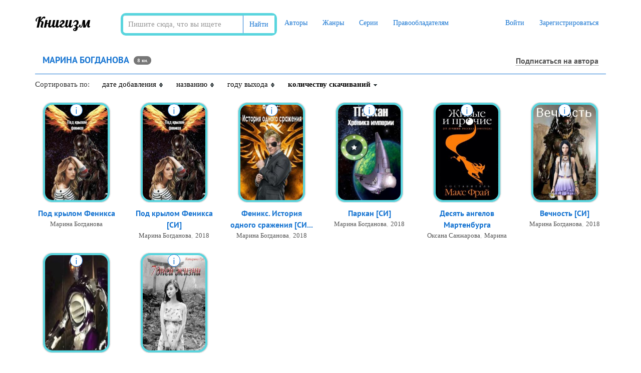

--- FILE ---
content_type: text/html; charset=UTF-8
request_url: https://knigism.online/a/194882
body_size: 8548
content:
<!DOCTYPE html>
<html lang="ru">
    <head>
        <meta charset="utf-8">
        <meta http-equiv="X-UA-Compatible" content="IE=edge">
        <meta name="viewport" content="width=device-width, initial-scale=1">
                <title>Скачать книги Марина Богданова (fb2)</title>
        <meta name="description" content="Скачать книги Марина Богданова в формате fb2 бесплатно и без регистрации • Сортировка по количеству скачиваний ⇣" />
                <meta name="robots" content="all" />
                <link rel="alternate" type="application/rss+xml" title="RSS" href="https://knigism.online/rss.xml" />
        <link rel="apple-touch-icon" sizes="180x180" href="/images/apple-touch-icon.png">
        <link rel="icon" type="image/png" sizes="32x32" href="/images/favicon-32x32.png">
        <link rel="icon" type="image/png" sizes="16x16" href="/images/favicon-16x16.png">
        <link rel="manifest" href="/manifest.json">
        <link rel="mask-icon" href="/images/safari-pinned-tab.svg" color="#5bbad5">
        <meta name="theme-color" content="#ffffff">
        <link rel="stylesheet" href="/css/app.css?id=99e96f49e08c44ff707a">
                <meta name="_token" content="7nsArMUxsHDVdZAVMu3gKdd8BQadKIzUlQdk7iMN" />
        <noindex>
<!-- Google tag (gtag.js) -->
<script src="https://www.googletagmanager.com/gtag/js?id=G-494FHCLF28"></script>
<script>
  window.dataLayer = window.dataLayer || [];
  function gtag(){dataLayer.push(arguments);}
  gtag('js', new Date());

  gtag('config', 'G-494FHCLF28');
</script>
<!--LiveInternet counter--><a href="https://www.liveinternet.ru/click"
target="_blank"><img id="licnt9E36" width="0" height="0" style="border:0" 
title="LiveInternet: показано число посетителей за сегодня"
src="[data-uri]"
alt=""/></a><script>(function(d,s){d.getElementById("licnt9E36").src=
"https://counter.yadro.ru/hit?t26.6;r"+escape(d.referrer)+
((typeof(s)=="undefined")?"":";s"+s.width+"*"+s.height+"*"+
(s.colorDepth?s.colorDepth:s.pixelDepth))+";u"+escape(d.URL)+
";h"+escape(d.title.substring(0,150))+";"+Math.random()})
(document,screen)</script><!--/LiveInternet-->
<!-- Yandex.Metrika counter -->
<script type="text/javascript" >
    (function(m,e,t,r,i,k,a){m[i]=m[i]||function(){(m[i].a=m[i].a||[]).push(arguments)};
        m[i].l=1*new Date();k=e.createElement(t),a=e.getElementsByTagName(t)[0],k.async=1,k.src=r,a.parentNode.insertBefore(k,a)})
    (window, document, "script", "https://mc.yandex.ru/metrika/tag.js", "ym");

    ym(78867810, "init", {
        clickmap:true,
        trackLinks:true,
        accurateTrackBounce:true,
        webvisor:true
    });
</script>
<noscript><div><img src="https://mc.yandex.ru/watch/78867810" style="position:absolute; left:-9999px;" alt="" /></div></noscript>
</noindex>        		<style>
            .phpdebugbar{
                display: none !important;
            }
            .new-pag{
                display: -webkit-box;
                display: -ms-flexbox;
                display: flex;
                -webkit-box-pack: center;
                -ms-flex-pack: center;
                justify-content: center;
            }
            .super-media{
                display: -webkit-box;
                display: -ms-flexbox;
                display: flex;
                -webkit-box-pack: center;
                -ms-flex-pack: center;
                justify-content: center;
            }
            .super-media div{
                min-width: 100px;
            }
            .super-media .media-body{
                margin-left: 30px;
            }
            .reader__np-btn{
                cursor: pointer;
                font-size: 12px;
                font-size: 1.2rem;
                text-decoration: none;
                border-radius: 2px;
                color: #555;
                padding: 8px 10px 8px 10px;
                background: #e7e6e4 url([data-uri]…P///+BmIGJAUQz/IfyYfgf0/9/aPz//zEwAwMDnCYSAwQYAMJKNe0AxWUDAAAAAElFTkSuQmCC) repeat-x;
                display: inline-block;
                border: 1px solid #5f626a;
                text-shadow: 0 0 2px #fff;
                margin: 0 3px 1px 0;
                font-family: Roboto,Trebuchet MS,Tahoma,Verdana,Arial,sans-serif;
            }

            .reader__np-btn:hover{
                background: #db6974;
                color: #fff;
                text-decoration: none;
                text-shadow: unset;
            }

            .reader__pagination__bar{
                display: -webkit-box;
                display: -ms-flexbox;
                display: flex;
                list-style-type: none;
            }

            .reader__page-item a{
                padding: 4px 8px 3px 8px;
                text-decoration: none;
                margin: 5px 3px 3px 0;
                border-radius: 2px;
                text-align: center;
                text-shadow: #f5f5f5 1px 1px;
                color: #555;
                font-size: 1.8rem;
                font-family: Roboto,Trebuchet MS,Tahoma,Verdana,Arial,sans-serif;
            }
            .reader__page-item.active a{
                background-color: #db6974;
                color: #fff !important;
                text-shadow: unset;
            }
            
            .navbar {
                background: #fff !important;
            }

            .reader__pageinput-input {
                border: 1px solid #999;
                padding: 3px 10px;
                border-radius: 10px;
                background: transparent none repeat scroll 0 0;
                background-color: #fff;
                max-width: 59px;
                font-size: 1.8rem !important;
                text-align: center;
                margin: 0;
                margin-bottom: 7px;
            }
            .new-pag {
                display: -webkit-box;
                display: -ms-flexbox;
                display: flex;
                justify-content: center;
                align-items: center;
                margin-top: 10px;
            }
            .reader__pageinput-input-btn {
                font-size: 1.8rem;
                padding-left: 7px;
                cursor: pointer;
                outline: none;
                border: none;
                background: transparent;
            }

            .newbtn-area{
            display: -webkit-box;
            display: -ms-flexbox;
            display: flex;
            -webkit-box-align: center;
                -ms-flex-align: center;
                    align-items: center;
            font-family: PT Sans,tahoma!important;
            font-size: 14px;
            margin-right: 78px;
        }
        .newbtn-area:hover{
            text-decoration: none !important;
            color: #1976d2;
        }
        .overeyebtn-class{
            display: flex;
        }
        @media  screen and (max-width: 630px) { 
            .overeyebtn-class{
                -webkit-box-orient: vertical !important;-webkit-box-direction: normal !important;-ms-flex-direction: column !important;flex-direction: column !important;
            }
            .newbtn-area{
                margin-bottom: 10px;
            }
         }
         
         .liter-text__area{
            font-size: 1.2rem;
            color: #909090;
            margin-bottom: 10px;
         }
         .liter-text__area-red{
            font-size: 1.2rem;
            color: #ff3333;
         }
		 .liter-text__area-grey{
            font-size: 1.2rem;
            color: #333;
         }
         
        .newbtn-area img{
            margin-right: 10px;
        }
        .eye-btn_area:hover .eye-btn_second{
            color: #0071bc; 
            background-color: #fff;
        }

        .eye-btn_area:hover .eye-btn_second__popular{
            color: #0071bc;
            background-color: #fff;
        }

        .eye-btn_area:hover{
            text-decoration: none !important;
        }
        .eye-btn_first{
            background-color: #1976d2;
            border-top-left-radius: 5px;
            border-bottom-left-radius: 5px;
            width: 40px;
            height: 40px;
            border-right: 1px solid #015f9e;
            display: -webkit-box;
            display: -ms-flexbox;
            display: flex;
            -webkit-box-pack: center;
                -ms-flex-pack: center;
                    justify-content: center;
            -webkit-box-align: center;
                -ms-flex-align: center;
                    align-items: center;
            border-top: 1px solid #1976d2;
            border-bottom: 1px solid #1976d2;
        }
        .eye-btn_first__popular{
            background-color: #1976d2;
            border-top-left-radius: 5px;
            border-bottom-left-radius: 5px;
            width: 50px;
            height: 40px;
            border-right: 1px solid #015f9e;
            display: -webkit-box;
            display: -ms-flexbox;
            display: flex;
            -webkit-box-pack: center;
                -ms-flex-pack: center;
                    justify-content: center;
            -webkit-box-align: center;
                -ms-flex-align: center;
                    align-items: center;
            border-top: 1px solid #1976d2;
            border-bottom: 1px solid #1976d2;
        }

        .eye-btn_second{
            background-color: #1976d2;
            border-top-right-radius: 5px;
            border-bottom-right-radius: 5px;
            border: 1px solid #1976d2;
            width: 180px;
            height: 40px;
            border-right: 1px solid #137d13;
            display: -webkit-box;
            display: -ms-flexbox;
            display: flex;
            text-decoration: none;
            -webkit-box-pack: center;
                -ms-flex-pack: center;
                    justify-content: center;
            -webkit-box-align: center;
                -ms-flex-align: center;
                    align-items: center;
            /* color: #1f991f; */
            color: #fff;
            
            font-family: PT Sans,tahoma!important;
            font-size: 14px;
        }

        .eye-btn_second__popular{
            background-color: #1976d2;
            border-top-right-radius: 5px;
            border-bottom-right-radius: 5px;
            border: 1px solid #1976d2;
            width: 100%;
            height: 40px;
            border-right: 1px solid #1976d2;
            display: -webkit-box;
            display: -ms-flexbox;
            display: flex;
            text-decoration: none;
            -webkit-box-pack: center;
                -ms-flex-pack: center;
                    justify-content: center;
            -webkit-box-align: center;
                -ms-flex-align: center;
                    align-items: center;
            /* color: #1f991f; */
            color: #fff;
            
            font-family: PT Sans,tahoma!important;
            font-size: 14px;
        }

        .eye-btn_second span{
            text-decoration: none;
        }
        .eye-btn_area{
            display: -webkit-box;
            display: -ms-flexbox;
            display: flex;
        }
            
        </style>
        <script type="text/javascript" src="https://knigism.online/js/sticky-sidebar.min.js"></script>
    </head>
    <div class="only-desktop">

    </div>
    <body class="page-home">
        <div id="app">
            <nav class="navbar navbar-top">
    <div class="container">
        <div class="navbar-header">
            <button type="button" class="navbar-toggle collapsed" data-toggle="collapse" data-target="#app-navbar-collapse">
                <span class="sr-only">Меню</span>
                <span class="icon-bar"></span>
                <span class="icon-bar"></span>
                <span class="icon-bar"></span>
            </button>

            <div class="logo-container">
                <a class="logo" title="Книгизм - библиотека fb2 книг" href="https://knigism.online" rel="home">Книгизм</a>
            </div>
        </div>
		<form method="get" action="/" class="main-search navbar-form navbar-left">
                    <div class="form-group">
                        <div class="input-group">
                            <input type="text" class="form-control" name="q" autocomplete="off" placeholder="Пишите сюда, что вы ищете" value="">
                            <span class="input-group-btn">
                            <button type="submit" class="btn btn-default">Найти</button>
                        </span>
                        </div>	
                    </div>
                </form>
        <div class="collapse navbar-collapse" id="app-navbar-collapse">
            <ul class="nav navbar-nav">
                <li ><a href="https://knigism.online/authors">Авторы</a></li>
                <li ><a href="https://knigism.online/genres">Жанры</a></li>
                <li ><a href="https://knigism.online/series">Серии</a></li>
                <li ><a href="https://knigism.online/page/right-holders">Правообладателям</a></li>
            </ul>
            <ul class="nav navbar-nav navbar-right">
				
                                    <li><a href="https://knigism.online/login" rel= "noindex nofollow">Войти</a></li>
                    <li><a href="https://knigism.online/register" rel= "noindex nofollow">Зарегистрироваться</a></li>
				
                            </ul>
        </div>
    </div>
</nav>
    <div class="container">
<!-- Yandex.RTB R-A-2310745-11 -->
<div id="yandex_rtb_R-A-2310745-11"></div>
<script>window.yaContextCb.push(()=>{
  Ya.Context.AdvManager.render({
    renderTo: 'yandex_rtb_R-A-2310745-11',
    blockId: 'R-A-2310745-11'
  })
})</script>
</div>

            <div class="container main">
                            
                <div class="row grid ">
        
        <div class="col-lg-12">
            <div class="header">
                <h1>Марина Богданова</h1>
                <span class="badge books-number">8 кн.</span>
                                                            <noindex><a href="https://knigism.online/login" class="author-follow-control" title="Подписаться на автора" rel="nofollow"><i class="fa fa-star-o hidden-lg"></i><span class="hidden-sm hidden-xs">Подписаться на автора</span></a></noindex>
                                                                    </div>
        </div>
                <div class="row">
            <div class="col-sm-12 sorting">
                <div>Сортировать по:</div>
                <div >
                                        <a title="Сортировать книги по дате добавления" href="https://knigism.online/a/194882?order_type=ASC&order_field=date">
                        дате добавления
                        <div class="dir">
                            <img src="/images/tbl_sort_bg.gif">
                        </div>
                    </a>
                </div>
                <div >
                                        <a title="Сортировать книги по названию" href="https://knigism.online/a/194882?order_type=ASC&order_field=title">
                        названию
                        <div class="dir">
                            <img src="/images/tbl_sort_bg.gif">
                        </div>
                    </a>
                </div>
                <div >
                                        <a title="Сортировать книги по году выхода" href="https://knigism.online/a/194882?order_type=ASC&order_field=year">
                        году выхода
                        <div class="dir">
                            <img src="/images/tbl_sort_bg.gif">
                        </div>
                    </a>
                </div>
                <div class="active">
                                        <a title="Сортировать книги по количеству скачиваний" href="https://knigism.online/a/194882?order_type=ASC&order_field=downloads">
                        количеству скачиваний
                        <div class="dir">
                            <img src="/images/tbl_sort_asc.gif">
                        </div>
                    </a>
                </div>
            </div>
        </div>
                                <div class="col-lg-2 col-sm-3 col-ms-4 col-xs-6 item text-center">
            <div class="cover-container">
    <a class="download" id="link-302262" href="https://knigism.online/view/302262" title="Скачать Под крылом Феникса">
        <img class="cover img-thumbnail " data-original="https://knigism.online/covers/b2/a7/302262_200x300.jpg" src="https://knigism.online/covers/b2/a7/302262_200x300.jpg" title="Под крылом Феникса" alt="Под крылом Феникса" style="display: inline;">
    </a>
    <div class="info hidden-xs" data-id="302262">i</div>
</div>

<a class="book-link" href="https://knigism.online/view/302262" title="Под крылом Феникса">Под крылом Феникса</a>

    <div class="object-information text-center">
        <a title="Книги Марина Богданова" href="https://knigism.online/a/194882">Марина Богданова</a>
    </div>
<div class="hidden" id="description-302262">
<div style="display: flex; flex-direction: column;">
        <div class="object-popup-title">
            <a href="/view/302262" title="Под крылом Феникса">Под крылом Феникса</a>
        </div>
</div>

    <div class="object-popup-content">
        <div class="object-popup-left">
            <div class="popup-inner">
                <div class="object-popup-description">
                    Воин Берсеркер завоевавший уважение не только своего клана но и всего своего народа, второй после Кетану победивший легендарного Вай`драка (Феникса), терпит крушение на неизвестной планете, теперь ему предстоит вернуть свой смысл жизни, в этом ему помогает Кристина — девушка учёный работающая на силы Империи людей, между героями вспыхивают настоящие чувства помогающие обоим героям вернуть не только потерянное, но и обрести новое.
                </div>
                <table class="object-popup-info">
                    <tr><td>Автор</td><td><a title="Книги Марина Богданова" href="https://knigism.online/a/194882">Марина Богданова</a></td></tr>                    <tr><td>Жанр</td><td><a href="https://knigism.online/g/11" title="Книги жанра Альтернативная история, попаданцы">Альтернативная история, попаданцы</a>, <a href="https://knigism.online/g/13" title="Книги жанра Космическая фантастика">Космическая фантастика</a></td></tr>                                    </table>
            </div>
        </div>
    </div>
</div>
        </div>
                        <div class="col-lg-2 col-sm-3 col-ms-4 col-xs-6 item text-center">
            <div class="cover-container">
    <a class="download" id="link-305191" href="https://knigism.online/view/305191" title="Скачать Под крылом Феникса [СИ]">
        <img class="cover img-thumbnail " data-original="https://knigism.online/covers/da/03/305191_200x300.jpg" src="https://knigism.online/covers/da/03/305191_200x300.jpg" title="Под крылом Феникса [СИ]" alt="Под крылом Феникса [СИ]" style="display: inline;">
    </a>
    <div class="info hidden-xs" data-id="305191">i</div>
</div>

<a class="book-link" href="https://knigism.online/view/305191" title="Под крылом Феникса [СИ]">Под крылом Феникса [СИ]</a>

    <div class="object-information text-center">
        <a title="Книги Марина Богданова" href="https://knigism.online/a/194882">Марина Богданова</a>, <a href="https://knigism.online/y/2018" title="Скачать книги 2018 года">2018</a>
    </div>
<div class="hidden" id="description-305191">
<div style="display: flex; flex-direction: column;">
        <div class="object-popup-title">
            <a href="/view/305191" title="Под крылом Феникса [СИ]">Под крылом Феникса [СИ]</a>
        </div>
</div>

    <div class="object-popup-content">
        <div class="object-popup-left">
            <div class="popup-inner">
                <div class="object-popup-description">
                    Воин Берсеркер завоевавший уважение не только своего клана но и всего своего народа, второй после Кетану победивший легендарного Вай&#039;драка (Феникса), терпит крушение на неизвестной планете, теперь ему предстоит вернуть свой смысл жизни, в этом ему помогает Кристина — девушка-учёный, работающая на силы Империи людей, между героями вспыхивают настоящие чувства? помогающие обоим героям вернуть не только потерянное, но и обрести новое.
                </div>
                <table class="object-popup-info">
                    <tr><td>Автор</td><td><a title="Книги Марина Богданова" href="https://knigism.online/a/194882">Марина Богданова</a></td></tr>                    <tr><td>Жанр</td><td><a href="https://knigism.online/g/2" title="Книги жанра Любовное фэнтези">Любовное фэнтези</a></td></tr>                    <tr><td>Год</td><td><a href="/y/2018" title="Книги 2018 года">2018</a></td></tr>                </table>
            </div>
        </div>
    </div>
</div>
        </div>
                        <div class="col-lg-2 col-sm-3 col-ms-4 col-xs-6 item text-center">
            <div class="cover-container">
    <a class="download" id="link-302898" href="https://knigism.online/view/302898" title="Скачать Феникс. История одного сражения [СИ]">
        <img class="cover img-thumbnail " data-original="https://knigism.online/covers/57/31/302898_200x300.jpg" src="https://knigism.online/covers/57/31/302898_200x300.jpg" title="Феникс. История одного сражения [СИ]" alt="Феникс. История одного сражения [СИ]" style="display: inline;">
    </a>
    <div class="info hidden-xs" data-id="302898">i</div>
</div>

<a class="book-link" href="https://knigism.online/view/302898" title="Феникс. История одного сражения [СИ]">Феникс. История одного сражения [СИ...</a>

    <div class="object-information text-center">
        <a title="Книги Марина Богданова" href="https://knigism.online/a/194882">Марина Богданова</a>, <a href="https://knigism.online/y/2018" title="Скачать книги 2018 года">2018</a>
    </div>
<div class="hidden" id="description-302898">
<div style="display: flex; flex-direction: column;">
        <div class="object-popup-title">
            <a href="/view/302898" title="Феникс. История одного сражения [СИ]">Феникс. История одного сражения [СИ]</a>
        </div>
</div>

    <div class="object-popup-content">
        <div class="object-popup-left">
            <div class="popup-inner">
                <div class="object-popup-description">
                    2020 год. Недалёкое будущее, планета Земля, которую мы все знали с детства, перестала существовать. Корпорация WWE, где я работаю, захватила власть почти над всей планетой, только в некоторых странах осталось ещё живое сопротивление. Все источники воды захвачены госпожой Макмен и её дрессированными собачками, она просто заставляет драться за кусок пищи и глоток воды. С каждым годом крепло её тщеславие.
                </div>
                <table class="object-popup-info">
                    <tr><td>Автор</td><td><a title="Книги Марина Богданова" href="https://knigism.online/a/194882">Марина Богданова</a></td></tr>                    <tr><td>Жанр</td><td><a href="https://knigism.online/g/18" title="Книги жанра Героическая фантастика">Героическая фантастика</a></td></tr>                    <tr><td>Год</td><td><a href="/y/2018" title="Книги 2018 года">2018</a></td></tr>                </table>
            </div>
        </div>
    </div>
</div>
        </div>
                        <div class="col-lg-2 col-sm-3 col-ms-4 col-xs-6 item text-center">
            <div class="cover-container">
    <a class="download" id="link-302918" href="https://knigism.online/view/302918" title="Скачать Паркан [СИ]">
        <img class="cover img-thumbnail " data-original="https://knigism.online/covers/85/f6/302918_200x300.jpg" src="https://knigism.online/covers/85/f6/302918_200x300.jpg" title="Паркан [СИ]" alt="Паркан [СИ]" style="display: inline;">
    </a>
    <div class="info hidden-xs" data-id="302918">i</div>
</div>

<a class="book-link" href="https://knigism.online/view/302918" title="Паркан [СИ]">Паркан [СИ]</a>

    <div class="object-information text-center">
        <a title="Книги Марина Богданова" href="https://knigism.online/a/194882">Марина Богданова</a>, <a href="https://knigism.online/y/2018" title="Скачать книги 2018 года">2018</a>
    </div>
<div class="hidden" id="description-302918">
<div style="display: flex; flex-direction: column;">
        <div class="object-popup-title">
            <a href="/view/302918" title="Паркан [СИ]">Паркан [СИ]</a>
        </div>
</div>

    <div class="object-popup-content">
        <div class="object-popup-left">
            <div class="popup-inner">
                <div class="object-popup-description">
                     — Перед концом света, рай придёт в этот мир. Но знать дорогу туда будут только волки.  Недалёкое будущее 2025год. Таинственная и могущественная корпорация, захватила власть над всеми развлекательными передачами на планете Земля. Управляемая некой Госпожой, которая превратила рестлинг в настоящие бои без правил, заставляя бойцов сражаться за свою жизнь, проигравших ждала смерть. Её холодное сердце жаждало больше крови, поэтому она и её псы организовали настоящую школу для камикадзе. Но люди не...
                </div>
                <table class="object-popup-info">
                    <tr><td>Автор</td><td><a title="Книги Марина Богданова" href="https://knigism.online/a/194882">Марина Богданова</a></td></tr>                    <tr><td>Жанр</td><td><a href="https://knigism.online/g/7" title="Книги жанра Боевая фантастика">Боевая фантастика</a></td></tr>                    <tr><td>Год</td><td><a href="/y/2018" title="Книги 2018 года">2018</a></td></tr>                </table>
            </div>
        </div>
    </div>
</div>
        </div>
                        <div class="col-lg-2 col-sm-3 col-ms-4 col-xs-6 item text-center">
            <div class="cover-container">
    <a class="download" id="link-180536" href="https://knigism.online/view/180536" title="Скачать Десять ангелов Мартенбурга">
        <img class="cover img-thumbnail " data-original="https://knigism.online/covers/76/da/180536_200x300.jpg" src="https://knigism.online/covers/76/da/180536_200x300.jpg" title="Десять ангелов Мартенбурга" alt="Десять ангелов Мартенбурга" style="display: inline;">
    </a>
    <div class="info hidden-xs" data-id="180536">i</div>
</div>

<a class="book-link" href="https://knigism.online/view/180536" title="Десять ангелов Мартенбурга">Десять ангелов Мартенбурга</a>

    <div class="object-information text-center">
        <a title="Книги Оксана Санжарова" href="https://knigism.online/a/53526">Оксана Санжарова</a>, <a title="Книги Марина Богданова" href="https://knigism.online/a/194882">Марина Богданова</a>, <a href="https://knigism.online/y/2010" title="Скачать книги 2010 года">2010</a>
    </div>
<div class="hidden" id="description-180536">
<div style="display: flex; flex-direction: column;">
        <div class="object-popup-title">
            <a href="/view/180536" title="Десять ангелов Мартенбурга">Десять ангелов Мартенбурга</a>
        </div>
</div>

    <div class="object-popup-content">
        <div class="object-popup-left">
            <div class="popup-inner">
                <div class="object-popup-description">
                     Это наша с Тикки старая-престарая, чуть не с самого начала тянущаяся задумка: десять историй про маленький город Мартенбург, странным образом сохраняемый во всяких трепках и превратностях судьбы.  В общем, закаявшись в очередной раз лениться и вспоминать полузабытые наработки, мы решили отрезать себе все хвосты к отступлению и дальнейшим проволочкам и тихо начать выкладывать более-менее готовые кусочки. Потом соберем все это в единый массив, выстроим в надлежащем порядке, а пока и так сойдет....
                </div>
                <table class="object-popup-info">
                    <tr><td>Автор</td><td><a title="Книги Оксана Санжарова" href="https://knigism.online/a/53526">Оксана Санжарова</a>, <a title="Книги Марина Богданова" href="https://knigism.online/a/194882">Марина Богданова</a></td></tr>                    <tr><td>Жанр</td><td><a href="https://knigism.online/g/3" title="Книги жанра Фэнтези">Фэнтези</a>, <a href="https://knigism.online/g/5" title="Книги жанра Историческая проза">Историческая проза</a></td></tr>                    <tr><td>Год</td><td><a href="/y/2010" title="Книги 2010 года">2010</a></td></tr>                </table>
            </div>
        </div>
    </div>
</div>
        </div>
                        <div class="col-lg-2 col-sm-3 col-ms-4 col-xs-6 item text-center">
            <div class="cover-container">
    <a class="download" id="link-302920" href="https://knigism.online/view/302920" title="Скачать Вечность [СИ]">
        <img class="cover img-thumbnail " data-original="https://knigism.online/covers/be/b4/302920_200x300.jpg" src="https://knigism.online/covers/be/b4/302920_200x300.jpg" title="Вечность [СИ]" alt="Вечность [СИ]" style="display: inline;">
    </a>
    <div class="info hidden-xs" data-id="302920">i</div>
</div>

<a class="book-link" href="https://knigism.online/view/302920" title="Вечность [СИ]">Вечность [СИ]</a>

    <div class="object-information text-center">
        <a title="Книги Марина Богданова" href="https://knigism.online/a/194882">Марина Богданова</a>, <a href="https://knigism.online/y/2018" title="Скачать книги 2018 года">2018</a>
    </div>
<div class="hidden" id="description-302920">
<div style="display: flex; flex-direction: column;">
        <div class="object-popup-title">
            <a href="/view/302920" title="Вечность [СИ]">Вечность [СИ]</a>
        </div>
</div>

    <div class="object-popup-content">
        <div class="object-popup-left">
            <div class="popup-inner">
                <div class="object-popup-description">
                    Создатели осуществили задуманное, сбросив на Землю ксеноморфов. Хищники единственная надежда людей на спасение от этой чумы.
                </div>
                <table class="object-popup-info">
                    <tr><td>Автор</td><td><a title="Книги Марина Богданова" href="https://knigism.online/a/194882">Марина Богданова</a></td></tr>                    <tr><td>Жанр</td><td><a href="https://knigism.online/g/19" title="Книги жанра Научная Фантастика">Научная Фантастика</a></td></tr>                    <tr><td>Год</td><td><a href="/y/2018" title="Книги 2018 года">2018</a></td></tr>                </table>
            </div>
        </div>
    </div>
</div>
        </div>
                        <div class="col-lg-2 col-sm-3 col-ms-4 col-xs-6 item text-center">
            <div class="cover-container">
    <a class="download" id="link-302879" href="https://knigism.online/view/302879" title="Скачать Хищник: Дни минувшего будущего [СИ]">
        <img class="cover img-thumbnail " data-original="https://knigism.online/covers/87/8f/302879_200x300.jpg" src="https://knigism.online/covers/87/8f/302879_200x300.jpg" title="Хищник: Дни минувшего будущего [СИ]" alt="Хищник: Дни минувшего будущего [СИ]" style="display: inline;">
    </a>
    <div class="info hidden-xs" data-id="302879">i</div>
</div>

<a class="book-link" href="https://knigism.online/view/302879" title="Хищник: Дни минувшего будущего [СИ]">Хищник: Дни минувшего будущего [СИ]</a>

    <div class="object-information text-center">
        <a title="Книги Марина Богданова" href="https://knigism.online/a/194882">Марина Богданова</a>, <a href="https://knigism.online/y/2018" title="Скачать книги 2018 года">2018</a>
    </div>
<div class="hidden" id="description-302879">
<div style="display: flex; flex-direction: column;">
        <div class="object-popup-title">
            <a href="/view/302879" title="Хищник: Дни минувшего будущего [СИ]">Хищник: Дни минувшего будущего [СИ]</a>
        </div>
</div>

    <div class="object-popup-content">
        <div class="object-popup-left">
            <div class="popup-inner">
                <div class="object-popup-description">
                    Люди и хищники поменялись местами, теперь охотники стали жертвами и жертвы охотниками, но кому помешали науду которые просто прилетели на Землю в качестве туристов. Из-за охотника неумехи технологии науду стали доступны не чистым на руку людям, на основе технологий науду были созданы смертоносные машины — Жнецы способные отразить атаку даже профессиональных охотников, смогут ли герои противостоять стражам и изменить страшное будущее, или это на самом деле конец?
                </div>
                <table class="object-popup-info">
                    <tr><td>Автор</td><td><a title="Книги Марина Богданова" href="https://knigism.online/a/194882">Марина Богданова</a></td></tr>                    <tr><td>Жанр</td><td><a href="https://knigism.online/g/7" title="Книги жанра Боевая фантастика">Боевая фантастика</a></td></tr>                    <tr><td>Год</td><td><a href="/y/2018" title="Книги 2018 года">2018</a></td></tr>                </table>
            </div>
        </div>
    </div>
</div>
        </div>
                        <div class="col-lg-2 col-sm-3 col-ms-4 col-xs-6 item text-center">
            <div class="cover-container">
    <a class="download" id="link-302901" href="https://knigism.online/view/302901" title="Скачать 7 дней жизни [СИ]">
        <img class="cover img-thumbnail " data-original="https://knigism.online/covers/f2/dd/302901_200x300.jpg" src="https://knigism.online/covers/f2/dd/302901_200x300.jpg" title="7 дней жизни [СИ]" alt="7 дней жизни [СИ]" style="display: inline;">
    </a>
    <div class="info hidden-xs" data-id="302901">i</div>
</div>

<a class="book-link" href="https://knigism.online/view/302901" title="7 дней жизни [СИ]">7 дней жизни [СИ]</a>

    <div class="object-information text-center">
        <a title="Книги Марина Богданова" href="https://knigism.online/a/194882">Марина Богданова</a>
    </div>
<div class="hidden" id="description-302901">
<div style="display: flex; flex-direction: column;">
        <div class="object-popup-title">
            <a href="/view/302901" title="7 дней жизни [СИ]">7 дней жизни [СИ]</a>
        </div>
</div>

    <div class="object-popup-content">
        <div class="object-popup-left">
            <div class="popup-inner">
                <div class="object-popup-description">
                    Её зовут Аи — Любовь, она обычная японская девочка — жительница города Нагасаки: отличница в школе и гордость родителей. Обычную девичью юность перечеркнула вторая мировая война. Аи скоро исполниться 15 лет, и она пытается не думать о войне и жить обычной жизнью, вот только по злой иронии судьбы она родилась 9 августа и все её детским надеждам и мечтам не суждено сбыться.
                </div>
                <table class="object-popup-info">
                    <tr><td>Автор</td><td><a title="Книги Марина Богданова" href="https://knigism.online/a/194882">Марина Богданова</a></td></tr>                    <tr><td>Жанр</td><td><a href="https://knigism.online/g/1" title="Книги жанра Современная русская и зарубежная проза">Современная русская и зарубежная проза</a>, <a href="https://knigism.online/g/31" title="Книги жанра Проза о войне">Проза о войне</a></td></tr>                                    </table>
            </div>
        </div>
    </div>
</div>
        </div>
            </div>
    <div class="row">
        <div class="col-lg-12 pagination-centered">
            
        </div>
    </div>
    
                    <footer class="footer">
    <div class="container">

        <!-- Yandex.RTB R-A-2310745-2
<div id="yandex_rtb_R-A-2310745-2"></div>
<script>window.yaContextCb.push(()=>{
  Ya.Context.AdvManager.render({
    renderTo: 'yandex_rtb_R-A-2310745-2',
    blockId: 'R-A-2310745-2'
  })
})</script> -->



        <div class="row">
            <div class="col-lg-12" style="display: flex; justify-content: center">
                <div class="contacts">
                    <div>
                        <noindex>
                            Для правообладателей и по всем вопросам <a rel="nofollow" href="mailto:knigism.info@yandex.ru"><i class="fa fa-envelope-o"></i>knigism.info@yandex.ru</a>
                        </noindex>
                    </div>
                </div>
            </div>
        </div>
    </div>
</footer>
            </div>
            <flash message="" _type=""></flash>
        </div>
		        <script type='text/javascript' src='https://ajax.googleapis.com/ajax/libs/jquery/1/jquery.min.js'></script>        <script type="text/javascript" src="/js/app.js?id=187b95f82cadce2846ac"></script>
                <script src="/reader/js/app.js"> </script>


<!-- Yandex.RTB R-A-2310745-18 -->
<script>setTimeout(function(){window.yaContextCb.push(()=>{
  Ya.Context.AdvManager.render({
    type: 'fullscreen',    
    platform: 'touch',
    blockId: 'R-A-2310745-18'
  })
})}, 5000);</script>


<!-- Yandex.RTB R-A-2310745-19 -->
<script>window.yaContextCb.push(()=>{
  Ya.Context.AdvManager.render({
    type: 'floorAd',    
    blockId: 'R-A-2310745-19'
  })
})</script>
<!-- Yandex.RTB R-A-2310745-21 -->
<script>setTimeout(function(){
window.yaContextCb.push(()=>{
	Ya.Context.AdvManager.render({
		"blockId": "R-A-2310745-21",
		"type": "fullscreen",
		"platform": "desktop"
	})
})
}, 5000);</script>
<!-- Yandex.RTB R-A-2310745-22 
<script>
window.yaContextCb.push(()=>{
	Ya.Context.AdvManager.render({
		"blockId": "R-A-2310745-22",
		"type": "floorAd",
		"platform": "desktop"
	})
})
</script> -->


        <script type="text/javascript">
            let sidebar = new StickySidebar('.sticky', {
                topSpacing: 20,
                bottomSpacing: 20,
                containerSelector: '.left-side-a',
                innerWrapperSelector: '.sticky__inner'
            });
        </script>
        <script type="text/javascript">
            let sidebarRight = new StickySidebar('.sticky-r', {
                topSpacing: 20,
                bottomSpacing: 20,
                containerSelector: '.right-side-a',
                innerWrapperSelector: '.sticky__inner-r'
            });
        </script>
    </body>
</html>
